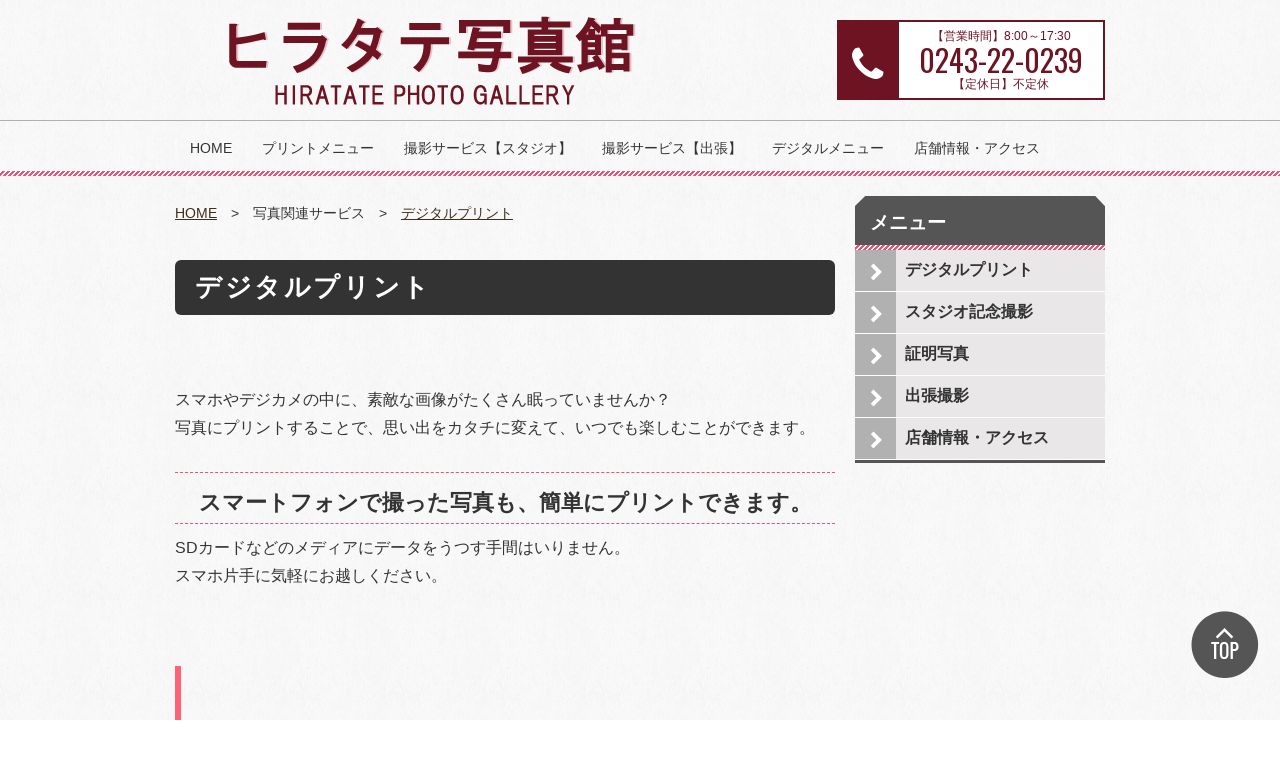

--- FILE ---
content_type: text/html
request_url: https://hiratate.com/print/digital_f/
body_size: 3411
content:
<!DOCTYPE html>
<html lang="ja">
<head>
<meta charset="utf-8">
<meta http-equiv="X-UA-Compatible" content="IE=edge">
<title>デジタルプリント | ヒラタテ写真館｜福島県二本松市の写真館</title>
<meta name="keywords" content="ヒラタテ写真館,福島,二本松,デジタルプリント" />
<meta name="description" content="ヒラタテ写真館は福島県二本松市にある写真館です。メディアやスマホ(スマートフォン)に入っている画像を写真にプリントいたします。銀塩写真だから綺麗で長持ちする写真をお届けいたします。データのまま眠った思い出を、プリントしてカタチにいたしませんか？					 					 					" />
<meta name="viewport" content="width=device-width, initial-scale=1.0">
<link rel="shortcut icon" href="https://hiratate.com/files/favicon.ico">
<link rel="stylesheet" href="/assets/gray/styles/import.css">
<link rel="stylesheet" href="/assets/gray/styles/top.css">
<script type="text/javascript" src="/assets/_js/import.js"></script>

<link rel="stylesheet" href="/my_assets/custom.css">
<script type="text/javascript" src="/my_assets/custom.js"></script>
<!--[if lt IE 9]>
<script src="/assets/js/plugins/html5shiv.min.js"></script>
<script src="/assets/js/plugins/html5shiv-printshiv.min.js"></script>
<![endif]-->

<script>(function(d, s, id) {
var js, fjs = d.getElementsByTagName(s)[0];
if (d.getElementById(id)) return;
js = d.createElement(s); js.id = id;
js.src = "//connect.facebook.net/ja_JP/sdk.js#xfbml=1&version=v2.6";
fjs.parentNode.insertBefore(js, fjs);
}(document, 'script', 'facebook-jssdk'));</script>
<script>!function(d,s,id){var js,fjs=d.getElementsByTagName(s)[0],p=/^http:/.test(d.location)?'http':'https';if(!d.getElementById(id)){js=d.createElement(s);js.id=id;js.src=p+'://platform.twitter.com/widgets.js';fjs.parentNode.insertBefore(js,fjs);}}(document, 'script', 'twitter-wjs');</script>



</head>

<body>
  <div class="wrapper">
    <header class="gHeader">
      <div class="gHeader_inner">
        <div class="gHeader_logo"><a href="/"><img src="https://hiratate.com/files/logo2.png" alt="ヒラタテ写真館｜福島県二本松市の写真館"></a></div>

        <div class="gHeader_tel">
                  <dl style="color:#6d1322">
            <dt style="background:#6d1322"><i class="fa fa-phone"></i></dt>
            <dd class="number" style="border:2px solid #6d1322">
              <p class="time">【営業時間】8:00～17:30</p>
              <p class="number">0243-22-0239</p>
              <p class="holiday">【定休日】不定休</p>
            </dd>
          </dl>
                </div>
      </div>
    </header>
    <!-- /.gHeader -->

    <nav id="fixedBox">
      <a class="toggleMenu" href="#">Menu</a>
      <ul class="nav">
                                        <li>
          <a href="/" >HOME</a>
                </li>
                                        <li>
          <a href="javascript:;" >プリントメニュー</a>
                  <ul>
                                                            <li><a href="/print/digital_f" >デジタルプリント</a></li>
                                                            <li><a href="/print/print_to_print" >写真複製</a></li>
                                                            <li><a href="/print/deceased_person_portrait" >遺影写真</a></li>
                    </ul>
                </li>
                                        <li>
          <a href="javascript:;" >撮影サービス【スタジオ】</a>
                  <ul>
                                                            <li><a href="/photography_in/anniversary" >スタジオ記念撮影</a></li>
                                                            <li><a href="/photography_in/id_photo" >証明写真</a></li>
                                                            <li><a href="/photography_in/portrait" >生前遺影撮影</a></li>
                                                            <li><a href="/photography_in/profile" >プロフィール撮影</a></li>
                    </ul>
                </li>
                                        <li>
          <a href="javascript:;" >撮影サービス【出張】</a>
                  <ul>
                                                            <li><a href="/photography_out/location" >出張撮影</a></li>
                                                            <li><a href="/photography_out/product_shot" >広告用写真撮影</a></li>
                                                            <li><a href="/photography_out/school" >学校写真</a></li>
                                                            <li><a href="/photography_out/sightseeing" >観光写真</a></li>
                    </ul>
                </li>
                                        <li>
          <a href="javascript:;" >デジタルメニュー</a>
                  <ul>
                                                            <li><a href="/digital_menu/retouch" >画像修整</a></li>
                                                            <li><a href="/digital_menu/photo_backup" >画像データ書き込み</a></li>
                    </ul>
                </li>
                                        <li>
          <a href="/access" >店舗情報・アクセス</a>
                </li>
            </ul>
    </nav>

  
    <div id="wrapper">
      <div id="contents" >
      	

        <div class="pankuzu">
          <ul class="pankuzu_list">
            <li class="pankuzu_item"><a href="/">HOME</a></li>
                                            <li class="pankuzu_item">写真関連サービス</li>
                                                          <li class="pankuzu_item"><a href="/print/digital_f">デジタルプリント</a></li>
                                            </ul>
        </div><!-- /.pankuzu -->

        <h1 class="headLine1">デジタルプリント</h1>
        <p><br /><br />スマホやデジカメの中に、素敵な画像がたくさん眠っていませんか？<br />写真にプリントすることで、思い出をカタチに変えて、いつでも楽しむことができます。</p>
<h3 class="headLine3" style="text-align: center;"></h3>
<h3 class="headLine3" style="text-align: center;">スマートフォンで撮った写真も、簡単にプリントできます。</h3>
<p>SDカードなどのメディアにデータをうつす手間はいりません。<br />スマホ片手に気軽にお越しください。</p>
<table class="noBorder" width="206" height="5">
<tbody>
<tr>
<td style="text-align: center; vertical-align: middle;"></td>
<td style="text-align: center; vertical-align: middle;">
<p></p>
</td>
</tr>
</tbody>
</table>
<h2 class="headLine2"><br />価格<span style="font-size: 10pt;">※税込</span></h2>
<table width="603" height="209">
<tbody>
<tr>
<td style="border-color: #e39a9a; background-color: #b87777; text-align: left;"><span style="color: #ffffff;"><strong>サイズ（単位：mm）</strong></span></td>
<td style="border-color: #e39a9a; text-align: right;"><strong>価格</strong></td>
</tr>
<tr>
<td style="border-color: #e39a9a; background-color: #b87777; text-align: left;"><span style="color: #ffffff;">L（89&times;127）</span></td>
<td style="border-color: #e39a9a; text-align: right;">40円</td>
</tr>
<tr>
<td style="border-color: #e39a9a; background-color: #b87777; text-align: left;"><span style="color: #ffffff;">2L（127&times;178）</span></td>
<td style="border-color: #e39a9a; text-align: right;">250円</td>
</tr>
<tr>
<td style="border-color: #e39a9a; background-color: #b87777; text-align: left;"><span style="color: #ffffff;">6切（203&times;254）</span></td>
<td style="border-color: #e39a9a; text-align: right;">1,500円</td>
</tr>
<tr>
<td style="border-color: #e39a9a; background-color: #b87777; text-align: left;"><span style="color: #ffffff;">W6切（203&times;305）</span></td>
<td style="border-color: #e39a9a; text-align: right;">1,700円</td>
</tr>
<tr>
<td style="border-color: #e39a9a; background-color: #b87777; text-align: left;"><span style="color: #ffffff;">A4 (210&times;297)</span></td>
<td style="border-color: #e39a9a; text-align: right;">2,000円</td>
</tr>
<tr>
<td style="border-color: #e39a9a; background-color: #b87777; text-align: left;"><span style="color: #ffffff;">4切（254&times;305）</span></td>
<td style="border-color: #e39a9a; text-align: right;">2,000円</td>
</tr>
<tr>
<td style="border-color: #e39a9a; background-color: #b87777; text-align: left;"><span style="color: #ffffff;">W4切（254&times;365）</span></td>
<td style="border-color: #e39a9a; text-align: right;">2,500円</td>
</tr>
<tr>
<td style="border-color: #e39a9a; background-color: #b87777; text-align: left;"><span style="color: #ffffff;">A3 (297&times;420)</span></td>
<td style="border-color: #e39a9a; text-align: right;">3,500円</td>
</tr>
<tr>
<td style="border-color: #e39a9a; background-color: #b87777; text-align: left;"><span style="color: #ffffff;">A3ノビ（329&times;432）</span></td>
<td style="border-color: #e39a9a; text-align: right;">3,700円</td>
</tr>
<tr>
<td style="border-color: #e39a9a; background-color: #b87777; text-align: left;"><span color="#ffffff" style="color: #ffffff;">半切 (356&times;432)</span></td>
<td style="border-color: #e39a9a; text-align: right;">4,000円</td>
</tr>
<tr>
<td style="border-color: #e39a9a; background-color: #b87777; text-align: left;"><span style="color: #ffffff;">A2(420&times;594)</span></td>
<td style="border-color: #e39a9a; text-align: right;">8,000円</td>
</tr>
</tbody>
</table>
<p>※6切～W4切、半切、A2はトリミングが可能で、お時間をいただきます。</p>
<p></p>
<p></p>

      </div>
          <div id="side">
      
              <div class="inner">
          <div class="sideTitle">メニュー</div>
          <ul class="sideMenu">
                                                              <li><a href="/print/digital_f"  class="active">デジタルプリント</a></li>
                                                                        <li><a href="/photography_in/anniversary"  >スタジオ記念撮影</a></li>
                                                                        <li><a href="/photography_in/id_photo"  >証明写真</a></li>
                                                                        <li><a href="/photography_out/location"  >出張撮影</a></li>
                                                                        <li><a href="/access"  >店舗情報・アクセス</a></li>
                            </ul>
        </div>

        
        <ul id="sideBanner">
                </ul>
      </div>
    
    </div>

    <p class="toTop"><a href="#"><img src="/my_assets/gray/images/shared/to_top.png" alt="page top"></a></p>

    <footer class="gFooter">
      <div class="gFooter_inner">
        <div class="gFooter_sns">
       	  <div id="fb-root"></div>
					<div class="fb-like fLeft" data-href="https://developers.facebook.com/docs/plugins/" data-layout="button" data-action="like" data-show-faces="false" data-share="false"></div>
        	<div class="btn_tw"><a href="https://twitter.com/share" class="twitter-share-button">Tweet</a></div>
        </div>
        <ul class="gFooter_link">
                                                  <li><a href="/" >HOME</a></li>
                                                  <li><a href="/access" >店舗情報・アクセス</a></li>
                </ul>
      </div>
      <p class="gFooter_copyright">Copyright © 2018 Hiratate Shashinkan Co., Ltd. All Rights Reserved.</p>
    </footer>
    <!-- /.gFooter -->

  </div>
  <!-- /.wrapper -->

<!-- Google tag (gtag.js) -->
<script async src="https://www.googletagmanager.com/gtag/js?id=G-X0LMTWGRNG"></script>
<script>
  window.dataLayer = window.dataLayer || [];
  function gtag(){dataLayer.push(arguments);}
  gtag('js', new Date());

  gtag('config', 'G-X0LMTWGRNG');
  gtag('config', 'UA-106798145-38');
</script>
</body>
</html>

--- FILE ---
content_type: text/css
request_url: https://hiratate.com/assets/gray/styles/import.css
body_size: 220
content:
@import url(default.css);

@import url(https://maxcdn.bootstrapcdn.com/font-awesome/4.7.0/css/font-awesome.min.css);
@import url(https://fonts.googleapis.com/css?family=Oswald:400,700);

@import url(shared.css);
@import url(global.css);
@import url(parts.css);
@import url(page.css);
@import url(plugin.css);


--- FILE ---
content_type: text/css
request_url: https://hiratate.com/assets/gray/styles/top.css
body_size: 1091
content:
@charset "UTF-8";


/*
メインビジュアル

mainImage

Markup:
<div class="mainArea">
  <div id="mainImages" class="slider-pro">
    <div class="sp-slides">
      <div class="sp-slide"><img src="./assets/images/top/main_image.jpg" alt="○○○写真館"></div>
      <div class="sp-slide"><img src="./assets/images/top/main_image2.jpg" alt="○○○写真館"></div>
      <div class="sp-slide"><img src="./assets/images/top/main_image3.jpg" alt="○○○写真館"></div>
    </div>
  </div>
</div>
<!-- /.mainImage -->

Styleguide 2.2
============================================================*/

.mainArea {
  width: 100%;
  margin: 0 auto;
  padding: 20px 0;
  background:url(../../../my_assets/gray/images/shared/line.png) 0 bottom repeat-x,url(../../../my_assets/gray/images/shared/bg02.jpg) 0 0 repeat;
}

@media screen and (max-width: 768px) {
.mainArea {
  width: 100%;
  margin: 0 auto;
}
}

.wrapper {
  display: none;
}




/*
新着情報

news

Markup:
<div id="news">
  <div id="newsTitle"><img src="assets/images/top/news_title.png" alt="WHAT'S NEW 新着情報"></div>
  <dl>
    <dt>2015.03.1</dt>
    <dd>ニュースタイトル●●●●●●●●●●●●●●●●●●。</dd>
    <dt>2015.03.1</dt>
    <dd>ニュースタイトル●●●●●●●●●●●●●●●●●●。</dd>
    <dt>2015.03.1</dt>
    <dd>ニュースタイトル●●●●●●●●●●●●●●●●●●。</dd>
  </dl>
  <div class="btn_list"><a href=""><img src="./assets/images/top/btn_list.gif" alt="一覧を見る"></a></div>
</div>
<!-- /.news -->

Styleguide 2.2
============================================================*/

#news {
  padding: 0px;
  margin: 20px auto;
  border-top: solid 2px #555;
}
#news:after{
  content: ".";
  display: block;
  height: 0;
  visibility: hidden;
  clear: both;
}
#news #newsTitle{
  margin: 0 0 10px;
  padding: 15px 20px;
  text-align: left;
  background:url(../../../my_assets/gray/images/shared/line.png) 0 bottom repeat-x;
}
#news dl {
  width  : 640px;
  margin: auto;
  border-bottom: solid 1px #ccc;
}

#news dt {
  float : left;
  clear : both;
  width : 115px;
  border-top: solid 1px #ccc;
  padding : 5px 10px;
  line-height: 2;
  margin: 0;
}

#news dd {
  margin: 0 0 0 115px;
  border-top: solid 1px #ccc;
  padding : 5px;
  line-height: 2;
}
#news dt:first-of-type,
#news dd:first-of-type {
  border-top: none;
}

.btn_list {
  text-align: right;
  margin: 20px 0;
  padding: 0;
  border-top: solid 2px #555;
}

@media screen and (max-width: 768px) {
  #news {
    margin: 20px 10px;
  }
  #news dl {
    width  : 100%;
  }

  #news dt {
    float : none;
    clear : both;
    width  : 100%;
    border-bottom: none;
    padding : 5px 10px;
    line-height: 2;
    margin: 0;
  }

  #news dd {
    margin: 0;
    border-bottom: solid 1px #ccc;
    padding : 5px 10px;
    line-height: 2;
  }
}





/*
フリースペース

#freeSpace

Markup:
<div id="freeSpace">
  <h1 class="headLine1">Free Space</h1>
  <p class="fRight ml10"><img src="./assets/images/dummy_photo1.jpg" alt=""></p>
  <p>テキストテキストテキストテキストテキストテキストテキストテキストテキストテキストテキストテキストテキストテキストテキストテキストテキストテキストテキストテキストテキストテキストテキストテキストテキストテキストテキストテキストテキストテキストテキストテキストテキストテキストテキストテキストテキストテキストテキストテキストテキストテキストテキストテキストテキストテキストテキストテキストテキストテキストテキストテキストテキストテキストテキストテキストテキストテキストテキストテキストテキストテキストテキストテキストテキストテキストテキストテキストテキストテキスト</p>
  <p><img src="assets/images/dummy_photo2.jpg" alt=""> <img src="assets/images/dummy_photo2.jpg" alt=""> <img src="assets/images/dummy_photo2.jpg" alt=""></p>
</div>
<!-- /.freeSpace -->

Styleguide 2.2
============================================================*/

#freeSpace {
  padding: 0;
  margin: 20px auto;
}
#freeSpace:after{
  content: ".";
  display: block;
  height: 0;
  visibility: hidden;
  clear: both;
}

@media screen and (max-width: 768px) {
  #freeSpace {
    padding: 0 20px;
    margin: 20px auto;
    width: 100%;
  }
}




--- FILE ---
content_type: text/css
request_url: https://hiratate.com/assets/gray/styles/global.css
body_size: 4082
content:
@charset "UTF-8";


/*
グローバル

gNavとかgHeaderとか
大まかなレイアウトもここに

Styleguide 2.
*/
/*
グローバルヘッダ

.gHeader

Markup:
<header class="gHeader">
  <div class="gHeader_inner">
    <div class="gHeader_logo"><a href="./"><img src="./assets/images/shared/logo.png" alt="○○○写真館"></a></div>
    <div class="gHeader_tel">
      <dl>
        <dt><i class="fa fa-phone"></i></dt>
        <dd>
          <p class="time">営業時間：9:00～18:00</p>
          <p class="number">03-3233-1281</p>
          <p class="holiday">定休日：第1・第3日曜日</p>
        </dd>
      </dl>
    </div>
  </div>
</header>
<!-- /.gHeader -->

Styleguide 2.1
============================================================*/
.gHeader {
  width: 100%;
  margin: 0 auto;
  display: table;
  padding: 0px;
}
.gHeader_inner {
  width: 930px;
  height: 120px;
  margin: 0 auto;
  display: table;
  padding: 0px;
  position: relative;
  text-align: center;
}
.gHeader_inner .gHeader_logo {
  float: left;
  width: 40%;
  padding: 0;
  text-align: left;
  z-index: 1000;
  margin-top: 10px;
}

.gHeader_inner .gHeader_tel {
  float: right;
  margin: 20px 0;
  background: #ff6274;
}
.gHeader_inner .gHeader_tel dt{
  width: 60px;
  height: 80px;
  padding-top: 10px;
  color: #fff;
  font-size: 40px;
  float: left;
}
.gHeader_inner .gHeader_tel dd{
  height: 80px;
  border: 2px #ff6274 solid;
  padding: 5px 20px;
  text-align: center;
  margin-left: 60px;
  background: #fff;
}
.gHeader_inner .gHeader_tel dd p{
  line-height: 1;
  padding: 0;
  margin: 3px 0;
}
.gHeader_inner .gHeader_tel dd .time{
  font-size: 12px;
}
.gHeader_inner .gHeader_tel dd .number{
  font-family: 'Oswald', "Hiragino Sans","ヒラギノ角ゴシック","Hiragino Kaku Gothic Pro","ヒラギノ角ゴ Pro W3", sans-serif;
  font-size: 30px;
}
.gHeader_inner .gHeader_tel dd .holiday{
  font-size: 12px;
}



 @media screen and (max-width: 768px) {
.gHeader {
  padding-bottom: 20px;
}
.gHeader_inner {
  margin: 0 auto;
  display: block;
  padding: 0px;
  text-align: center;
  width: 100%;
  height: auto;
  z-index: 500;
}
.gHeader_inner .gHeader_logo {
  float: none;
  width: 100%;
  padding: 0;
  text-align: center;
  z-index: 1000;
}
.gHeader_inner .gHeader_tel {
  float: none;
  margin: 20px;
}
.gHeader_inner .gHeader_tel dd .number{
  font-family: 'Oswald', "Hiragino Sans","ヒラギノ角ゴシック","Hiragino Kaku Gothic Pro","ヒラギノ角ゴ Pro W3", sans-serif;
  font-size: 24px;
}
}





/*
グロナビ

gNav

Markup:
<nav>
  <a class="toggleMenu" href="#">Menu</a>
  <ul class="nav">
    <li><a href="./">HOME</a></li>
    <li>
      <a href="./">撮影メニュー</a>
      <ul>
        <li><a href="./">撮影メニュー 1</a></li>
        <li><a href="./">撮影メニュー 2</a></li>
        <li><a href="./">撮影メニュー 3</a></li>
        <li><a href="./">撮影メニュー 4</a></li>
      </ul>
    </li>
    <li><a href="./">プリントメニュー</a></li>
    <li><a href="./">証明写真</a></li>
    <li><a href="./">フォトギャラリー</a></li>
    <li><a href="./">店舗情報／アクセス</a></li>
    <li><a href="./">データ関連</a></li>
    <li><a href="./">お問い合わせ</a></li>
  </ul>
</nav>

Styleguide 2.2
============================================================*/

nav {
  width: 100%;
  margin: 0 auto;
  padding: 0;
  font-size: 14px;
  z-index: 1000;
  border-top: #b0b0b0 1px solid;
  background:url(../../../my_assets/gray/images/shared/line.png) 0 bottom repeat-x , url(../../../my_assets/gray/images/shared/bg01.jpg) 0 0 repeat;
}
nav ul,
nav li,
nav a {
  margin: 0;
  padding: 0;
}
.toggleMenu {
  display:  none;
  background: #333;
  color: #fff;
  width: 100%;
  line-height: 50px;
  text-align: center;
}
.toggleMenu:before {
  content: '\f0c9';
  font-family: FontAwesome;
  color: #fff;
  margin-right: 10px;
}
.nav {
  list-style: none;
 *zoom: 1;
  width: 930px;
  margin: 0 auto;
  background:url(../../../my_assets/gray/images/shared/gnav_line.png) center left no-repeat;
}
.nav:before, .nav:after {
  content: " ";
  display: table;
}
.nav:after {
  clear: both;
}
.nav ul {
  list-style: none;
}
.nav a{
  padding: 0px;
  color:#333;
  opacity: 1!important;
  text-decoration: none;
}
.nav li {
  position: relative;
  text-align: center;
  background:url(../../../my_assets/gray/images/shared/gnav_line.png) center right no-repeat;
  padding: 15px 0 12px;
}
.nav > li {
  float: left;
}
.nav > li > .parent {
}
.nav > li > a {
  display: block;
  padding: 0 15px;
  border-bottom:solid 4px transparent;
}
.nav > li > a:hover,
.nav > li > a.active {
  color: #ff6274;
  border-bottom:solid 4px #ccc;
}

.nav li ul {
  position: absolute;
  left: -9999px;
  z-index: 2000;
}
.nav > li.hover > ul {
  left: 0px;
  top: 55px;
  width: 300px;
}
.nav li li {
  border-right: none;
  text-align: center;
  padding: 0 !important;
}
.nav li li a {
  display: block;
  background: #e7e7e7;
  position: relative;
  z-index:100;
  text-align: left;
  padding: 10px;
}
.nav li li a:hover {
  background: #ccc;
}
.nav li li a:before {
  content: '\f105';
  font-family: FontAwesome;
  color: #ff6275;
  margin-right: 10px;
}
.fixed {
  position: fixed;
  top: 0;
  width: 100%;
  z-index: 10000;
}


@media screen and (max-width: 768px) {
nav {
  width: 100%;
  margin: 0px auto;
}
nav .toggleMenu{
  text-decoration: none;
}

.active {
  display: block;
}

.nav {
  list-style: none;
 *zoom: 1;
  background:url(../../../my_assets/gray/images/shared/bg01.jpg) 0 0 repeat;
  width: 100%;
  margin: 0 auto;
}

.nav > li {
  float: none;
  border-right: none;
  border-top: 1px #b0b0b0 solid;
  background:none;
}
.nav > li > a {
  display: block;
  padding: 0 15px;
  border-bottom: none;
}
.nav > li > a:hover,
.nav > li > a.active {
  color: #ff6274;
  border-bottom: none;
}


.nav > li > .parent:after {
  content: '\f0d7';
  font-family: FontAwesome;
  color: #ff6275;
  margin-left: 20px;
}
.nav ul {
  display: block;
  width: 100%;
}
.nav li {
  border-right: none;
  width: 100%;
}
.nav > li.hover > ul, .nav li li.hover ul {
  position: static;
  left: 0;
  width: 100%;
  margin: 12px 0 -12px;
}
.fixed {
  position: relative;
  top: 0;
  width: 100%;
  z-index: 10000;
}

}





/*
グローバルフッタ

説明

Markup:
<footer class="gFooter">
  <div class="gFooter_inner">
    <div class="gFooter_sns">
      <div id="fb-root"></div>
      <div class="fb-like fLeft" data-href="https://developers.facebook.com/docs/plugins/" data-layout="button" data-action="like" data-show-faces="false" data-share="false"></div>
      <div class="btn_tw"><a href="https://twitter.com/share" class="twitter-share-button">Tweet</a></div>
    </div>
    <ul class="gFooter_link">
      <li><a href="./">フッタメニュー</a></li>
      <li><a href="./">フッタメニュー</a></li>
      <li><a href="./">フッタメニュー</a></li>
      <li><a href="./">フッタメニュー</a></li>
      <li><a href="./">フッタメニュー</a></li>
      <li><a href="./">フッタメニュー</a></li>
      <li><a href="./">フッタメニュー</a></li>
      <li><a href="./">フッタメニュー</a></li>
      <li><a href="./">フッタメニュー</a></li>
      <li><a href="./">フッタメニュー</a></li>
      <li><a href="./">フッタメニュー</a></li>
      <li><a href="./">フッタメニュー</a></li>
    </ul>
  </div>
  <p class="gFooter_copyright">&copy; All Rights Reserved.</p>
</footer>
<!-- /.gFooter -->

Styleguide 2.4
============================================================*/
.gFooter {
  width: 930px;
  margin: auto;
  background:url(../../../my_assets/gray/images/shared/line.png) 0 top repeat-x;
}
.gFooter:before {
  content: ".";
  display: block;
  height: 0;
  visibility: hidden;
}
.gFooter_inner {
  width: 930px;
  margin: 0 auto;
  padding: 10px 0;
}
.gFooter_link {
  width: 800px;
  margin: 10px 0;
}
.gFooter_link:after {
  content: ".";
  display: block;
  height: 0;
  visibility: hidden;
  clear: both;
}
.gFooter_link li{
  float: left;
  width: 190px;
  list-style: none;
  line-height: 1.3;
}
.gFooter_link li a{
  color: #333;
  text-decoration: none;
  font-size: 12px;
}
.gFooter_link li a:before{
  content: '\f105';
  font-family: FontAwesome;
  color: #959595;
  margin-right: 10px;
}
.gFooter_sns {
  width: 160px;
  float: right;
  padding: 3% 0 0;
}
.gFooter_sns .btn_tw{
  float: right;
}

.gFooter_sns .fb_iframe_widget > span {
  vertical-align: baseline !important;
}
.gFooter_copyright {
  width: 100%;
  margin: 0 auto;
  padding: 5px 0;
  text-align: center;
  color: #333;
  font-size: 15px;
  border-top: #959595 1px solid;
}
 @media screen and (max-width: 768px) {
  .gFooter {
    width: 100%;
    position: relative;
    background:url(../../../my_assets/gray/images/shared/bg04.jpg) 0 0 repeat;
  }
  .gFooter:before {
    content: ".";
    display: block;
    height: 0;
    visibility: hidden;
  }
  .gFooter_inner {
    width: 100%;
    height: auto;
    margin: 0;
    padding: 0;
  }
  .gFooter_link {
    float: none;
    width: 100%;
    margin: 0;
  }
  .gFooter_link li{
    width: 100%;
    float: none;
    list-style: none;
    padding: 10px 20px;
    border-top: #959595 1px solid;
  }
  .gFooter_link li a{
    color: #333;
    text-decoration: none;
    font-size: 14px;
    display: block;
  }
  .gFooter_sns {
    width: 160px;
    float: none;
    padding: 3% 0 0;
    margin: auto;
  }
  .gFooter_sns:after {
    content: ".";
    display: block;
    height: 0;
    visibility: hidden;
    clear: both;
  }
  .gFooter_sns .fb-like{
    display: inline-block;
  }
  .gFooter_sns .fb_iframe_widget > span {
    vertical-align: baseline !important;
  }
  .gFooter_copyright {
    width: 100%;
  }
}





/*
ページトップボタン

.toTop

Markup:
<p class="toTop"><a href="#"><img src="./assets/images/shared/to_top.png" alt="page top"></a></p>

Styleguide 2.5
============================================================*/
.toTop {
  position: fixed;
  right: 60px;
  bottom: 60px;
  width: 30px;
  height: 30px;
}
 @media screen and (max-width: 768px) {
.toTop {
  display: none;
}
}





/*
サイドメニュー

説明

Markup:
<div id="side">
  <ul id="sideMenu">
    <li><a href="">aaaa</a></li>
    <li><a href="">aaaa</a></li>
    <li>
      <dl id="acMenu">
        <dt>メニューA-1</dt>
        <dd>
          <ul>
            <li><a href="">メニューA-1-1</a></li>
            <li><a href="">メニューA-1-2</a></li>
            <li><a href="">メニューA-1-3</a></li>
          </ul>
        </dd>
        <dt>メニューA-2</dt>
        <dd>
          <ul>
            <li><a href="">メニューA-1-1</a></li>
            <li><a href="">メニューA-1-2</a></li>
            <li><a href="">メニューA-1-3</a></li>
          </ul>
        </dd>
        <dt>メニューA-3</dt>
        <dd>
          <ul>
            <li><a href="">メニューA-1-1</a></li>
            <li><a href="">メニューA-1-2</a></li>
            <li><a href="">メニューA-1-3</a></li>
          </ul>
        </dd>
      </dl>
    </li>
  </ul>
</div>

Styleguide 2.4
============================================================*/
#side {
  width: 250px;
  height: 100%;
  float: right;
  margin-top: 20px;
}
#side:after {
  content: ".";
  display: block;
  height: 0;
  visibility: hidden;
  clear: both;
}
#side .inner {
  margin-bottom: 20px;
}
.sideTitle {
  display:block;
  line-height: 1.3;
  margin: 0;
  font-weight: bold;
  text-align: left;
  font-size: 120%;
  padding: 15px;
  color: #fff;
  background:url(../../../my_assets/gray/images/shared/line.png) 0 bottom repeat-x, url(../../../my_assets/gray/images/shared/bg_sidetitle_l.png) 0 top no-repeat, url(../../../my_assets/gray/images/shared/bg_sidetitle_r.png) right top no-repeat, #555;
}

.sideMenu {
  border-bottom:#555 3px solid;
}
.sideMenu li{
  display:block;
  border-bottom:#fff 1px solid;
  background: #e9e7e7;
  padding: 0;
}

.sideMenu li a{
  display:block;
  text-decoration: none;
  color: #333;
  font-weight: bold;
  background:url(../../../my_assets/gray/images/shared/sidemenu_arrow.png) 0 center no-repeat;
  padding: 6px 0 7px 50px;
}

.sideMenu li .acMenu dt{
  text-align:left;
  font-weight: bold;
  padding: 0;
  position: relative;
}
.sideMenu li .acMenu dt a{
  display: inline-block;
  background: none !important;
}
.sideMenu li .acMenu dd{
  display: none;
}

.sideMenu li .acMenu dd li {
  background:url(../../../my_assets/gray/images/shared/sidemenu_link_arrow.png) right center no-repeat #fff;
  border-top:none;
  padding: 10px;
}
.sideMenu li .acMenu dd li:last-child {
  border-bottom: none;
}
.sideMenu li .acMenu dd li a{
  padding: 0 10px 0 40px;
  text-align: left;
  background: none !important;
  border-bottom: none;
  text-decoration: none;
  color: #333;
  font-weight: normal;
}

.sideMenu li .acMenu dt span{
  cursor: pointer;
  position: absolute;
  z-index: 1000;
  top: 50%;
  margin: -1.3em 0 0 0;
  padding: 0;
  left: 0px;
  width: 41px;
  height: 41px;
  text-indent: -9999px;
  background:url(../../../my_assets/gray/images/shared/sidemenu_plus.png) 0 0 no-repeat;
}
.sideMenu li .acMenu dt span.active{
  background:url(../../../my_assets/gray/images/shared/sidemenu_minus.png) 0 0 no-repeat;
}

#sideBanner li{
  padding:10px 10px 0px;
  text-align: center;
}
#sideBanner li:last-child{
  padding: 10px 10px;
}

 @media screen and (max-width: 768px) {
#side {
  float: none;
  margin: 20px auto;
  padding: 0px;
  clear: both;
  width: 96%;
}
.sideMenu li{
  width: 100%;
}
.sideMenu li a{
  padding: 8px 0 10px 50px;
}
.sideMenu li .acMenu dt span{
  cursor: pointer;
  position: absolute;
  z-index: 1000;
  top: 0;
  margin: 0;
  padding: 0;
  left: 0px;
  width: 41px;
  height: 41px;
  text-indent: -9999px;
  background:url(../../../my_assets/gray/images/shared/sidemenu_plus.png) 0 0 no-repeat;
}
}



/*
サイドの店舗情報

説明

Markup:
<section class="sideSec">
  <div class="sideFrame">
    <h2 class="sideFrame_title">当院について</h2>
    <div class="sideFrame_body">
      <div class="sideAbout">
        <dl class="sideAbout_set">
          <dt>住　所</dt>
          <dd>東京都新宿区西新宿1-2-3</dd>
        </dl>
          <dl class="sideAbout_set">
          <dt>駐車場</dt>
          <dd>500台</dd>
        </dl>
        <dl class="sideAbout_set">
          <dt>定休日</dt>
          <dd>日曜日</dd>
        </dl>
        <dl class="sideAbout_set">
          <dt>T E L</dt>
          <dd>03-1234-5678</dd>
        </dl>
        <dl class="sideAbout_set">
          <dt>F A X</dt>
          <dd>03-8765-4321</dd>
        </dl>
        <dl class="sideAbout_set">
          <dt>E-mail</dt>
          <dd>mail@address.cdfdkjlsiekxdnvmnldkjfnalkndom</dd>
        </dl>
        <figure class="sideAbout_img"><img src="http://satyr.io/189x108/dddddd?texture=cross" alt="ダミーイメージ" /></figure>
      </div>
      <!-- /.sideAbout -->
    </div>
    <!-- /.sideFrame_body -->
  </div>
  <!-- /.sideFrame -->
</section>
<!-- /.sideSec -->

Styleguide 2.4
============================================================*/

.sideSec {
  border-bottom: solid 2px #555;
}

.sideFrame_title {
  display:block;
  min-height: 65px;
  line-height: 1.3;
  margin: 0;
  font-weight: bold;
  text-align: left;
  font-size: 120%;
  background: url(../../../my_assets/gray/images/shared/line.png) 0 bottom repeat-x, url(../../../my_assets/gray/images/shared/bg_sidetitle_l.png) 0 top no-repeat, url(../../../my_assets/gray/images/shared/bg_sidetitle_r.png) right top no-repeat, #555;
  padding: 20px 0 15px 60px;
  color: #fff;
}

.sideFrame_body {
  padding: 20px;
}

.sideFrame_body>:first-child {
  margin-top: 0;
}

.sideAbout {
  margin: 20px 0 0;
}

.sideAbout>:first-child {
  margin-top: 0;
}

.sideAbout_set {
  margin: 15px 0 0;
  display: -webkit-box;
  display: -ms-flexbox;
  display: flex;
  display: -webkit-flex;
  font-weight: 700;
}

.sideAbout_set dt {
  -webkit-box-flex: 0;
  -ms-flex-positive: 0;
  flex-grow: 0;
  -ms-flex-negative: 0;
  flex-shrink: 0;
  width: 4.5em;
}

.sideAbout_set dd {
  margin-left: .5em
}

.sideAbout_img {
  margin: 25px 0 0;
  text-align: center;
}



/*
その他大枠とかセクションとか

#wrapper, #contents

Markup:


Styleguide 2.6
============================================================*/
#wrapper {
  width: 930px;
  margin: 0px auto;
  overflow:hidden
}
#wrapper:after {
  content: ".";
  display: block;
  height: 0;
  visibility: hidden;
  clear: both;
}

#contents {
  width: 660px;
  margin: 0px auto;
  float: left;
}
section {
  margin: 30px auto 50px;
}
#contents.oneclumn {
  width: 100% !important;
}


 @media screen and (max-width: 768px) {
#wrapper {
  width: 96%;
  background: none;
  padding: 0;
  margin: 20px auto;
}
#contents {
  width: 100%;
  padding: 0;
  margin: 0px auto;
}
section {
  margin: 10px auto 0;
}
}
